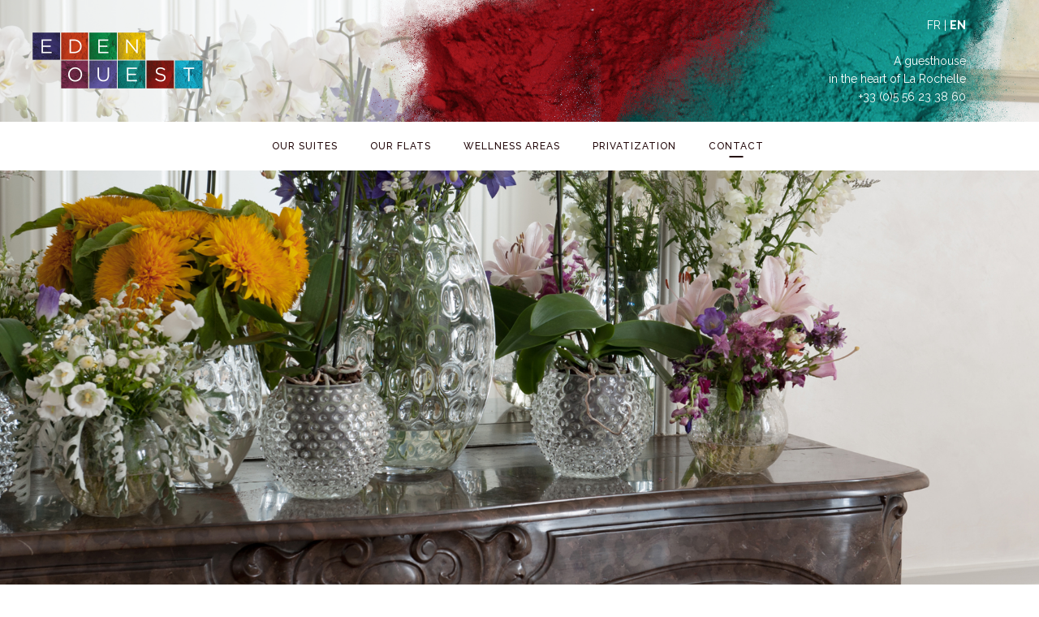

--- FILE ---
content_type: text/html; charset=UTF-8
request_url: https://en.edenouest.com/contact/
body_size: 12601
content:
	<!DOCTYPE html>
<html lang="en-US">
<head>
	<meta charset="UTF-8" />
	
	<title>Contact Us | Typical French Guest House | La Rochelle - Eden Ouest</title>

	

<meta name="viewport" content="width=device-width,initial-scale=1,user-scalable=no">

	<link rel="profile" href="https://gmpg.org/xfn/11" />
	<link rel="pingback" href="https://www.edenouest.com/xmlrpc.php" />
            <link rel="shortcut icon" type="image/x-icon" href="https://www.edenouest.com/wp-content/uploads/2019/11/favicon.jpg">
        <link rel="apple-touch-icon" href="https://www.edenouest.com/wp-content/uploads/2019/11/favicon.jpg"/>
    	<link href='//fonts.googleapis.com/css?family=Raleway:100,200,300,400,500,600,700,800,900,300italic,400italic,700italic|Barlow+Condensed:100,200,300,400,500,600,700,800,900,300italic,400italic,700italic|Playfair+Display:100,200,300,400,500,600,700,800,900,300italic,400italic,700italic|Raleway:100,200,300,400,500,600,700,800,900,300italic,400italic,700italic&subset=latin,latin-ext' rel='stylesheet' type='text/css'>
<script type="application/javascript">var QodeAjaxUrl = "https://en.edenouest.com/wp-admin/admin-ajax.php"</script><meta name='robots' content='index, follow, max-image-preview:large, max-snippet:-1, max-video-preview:-1' />
	<style>img:is([sizes="auto" i], [sizes^="auto," i]) { contain-intrinsic-size: 3000px 1500px }</style>
	<link rel="alternate" href="https://www.edenouest.com/ecrivez-edenouest-larochelle/" hreflang="fr" />
<link rel="alternate" href="https://en.edenouest.com/contact/" hreflang="en" />

	<!-- This site is optimized with the Yoast SEO plugin v26.4 - https://yoast.com/wordpress/plugins/seo/ -->
	<meta name="description" content="Our guesthouse is dedicated to well-being and relaxation. Beautiful suites from 41 to 48 sq. meters, each with their own marble bathroom and steam room." />
	<link rel="canonical" href="https://en.edenouest.com/contact/" />
	<meta property="og:locale" content="en_US" />
	<meta property="og:locale:alternate" content="fr_FR" />
	<meta property="og:type" content="article" />
	<meta property="og:title" content="Contact Us | Typical French Guest House | La Rochelle - Eden Ouest" />
	<meta property="og:description" content="Our guesthouse is dedicated to well-being and relaxation. Beautiful suites from 41 to 48 sq. meters, each with their own marble bathroom and steam room." />
	<meta property="og:url" content="https://en.edenouest.com/contact/" />
	<meta property="og:site_name" content="Eden Ouest" />
	<meta property="article:publisher" content="https://www.facebook.com/edenouest/" />
	<meta property="article:modified_time" content="2025-12-03T11:52:39+00:00" />
	<meta name="twitter:card" content="summary_large_image" />
	<meta name="twitter:label1" content="Est. reading time" />
	<meta name="twitter:data1" content="1 minute" />
	<script type="application/ld+json" class="yoast-schema-graph">{"@context":"https://schema.org","@graph":[{"@type":"WebPage","@id":"https://en.edenouest.com/contact/","url":"https://en.edenouest.com/contact/","name":"Contact Us | Typical French Guest House | La Rochelle - Eden Ouest","isPartOf":{"@id":"https://en.edenouest.com/#website"},"datePublished":"2018-05-30T16:25:48+00:00","dateModified":"2025-12-03T11:52:39+00:00","description":"Our guesthouse is dedicated to well-being and relaxation. Beautiful suites from 41 to 48 sq. meters, each with their own marble bathroom and steam room.","inLanguage":"en-US","potentialAction":[{"@type":"ReadAction","target":["https://en.edenouest.com/contact/"]}]},{"@type":"WebSite","@id":"https://en.edenouest.com/#website","url":"https://en.edenouest.com/","name":"Eden Ouest","description":"Chambre d&#039;hote de charme sur la Rochelle","publisher":{"@id":"https://en.edenouest.com/#organization"},"potentialAction":[{"@type":"SearchAction","target":{"@type":"EntryPoint","urlTemplate":"https://en.edenouest.com/?s={search_term_string}"},"query-input":{"@type":"PropertyValueSpecification","valueRequired":true,"valueName":"search_term_string"}}],"inLanguage":"en-US"},{"@type":"Organization","@id":"https://en.edenouest.com/#organization","name":"Eden Ouest","url":"https://en.edenouest.com/","logo":{"@type":"ImageObject","inLanguage":"en-US","@id":"https://en.edenouest.com/#/schema/logo/image/","url":"https://www.edenouest.com/wp-content/uploads/2018/02/logo.png","contentUrl":"https://www.edenouest.com/wp-content/uploads/2018/02/logo.png","width":420,"height":138,"caption":"Eden Ouest"},"image":{"@id":"https://en.edenouest.com/#/schema/logo/image/"},"sameAs":["https://www.facebook.com/edenouest/","https://www.instagram.com/explore/tags/edenouest/","https://www.tripadvisor.fr/Hotel_Review-g187206-d1176693-Reviews-Eden_Ouest-La_Rochelle_Charente_Maritime_Nouvelle_Aquitaine.html"]}]}</script>
	<!-- / Yoast SEO plugin. -->



<script>
dataLayer = [{"title":"contact","author":"admin3543","wordcount":376,"logged_in":"false","page_id":1449,"post_date":"2018-05-30 18:25:48","post_type":"page"}];
</script>
<!-- Google Tag Manager -->
<script>(function(w,d,s,l,i){w[l]=w[l]||[];w[l].push({'gtm.start':
new Date().getTime(),event:'gtm.js'});var f=d.getElementsByTagName(s)[0],
j=d.createElement(s),dl=l!='dataLayer'?'&l='+l:'';j.async=true;j.src=
'https://www.googletagmanager.com/gtm.js?id='+i+dl;f.parentNode.insertBefore(j,f);
})(window,document,'script','dataLayer','GTM-NLJ7J8G');</script>
<!-- End Google Tag Manager --><link rel="alternate" type="application/rss+xml" title="Eden Ouest &raquo; Feed" href="https://en.edenouest.com/feed/" />
<link rel="alternate" type="application/rss+xml" title="Eden Ouest &raquo; Comments Feed" href="https://en.edenouest.com/comments/feed/" />
<script type="text/javascript">
/* <![CDATA[ */
window._wpemojiSettings = {"baseUrl":"https:\/\/s.w.org\/images\/core\/emoji\/16.0.1\/72x72\/","ext":".png","svgUrl":"https:\/\/s.w.org\/images\/core\/emoji\/16.0.1\/svg\/","svgExt":".svg","source":{"concatemoji":"https:\/\/www.edenouest.com\/wp-includes\/js\/wp-emoji-release.min.js?ver=2e9f3c0eeb56a4b3eaa27e5c68d702e0"}};
/*! This file is auto-generated */
!function(s,n){var o,i,e;function c(e){try{var t={supportTests:e,timestamp:(new Date).valueOf()};sessionStorage.setItem(o,JSON.stringify(t))}catch(e){}}function p(e,t,n){e.clearRect(0,0,e.canvas.width,e.canvas.height),e.fillText(t,0,0);var t=new Uint32Array(e.getImageData(0,0,e.canvas.width,e.canvas.height).data),a=(e.clearRect(0,0,e.canvas.width,e.canvas.height),e.fillText(n,0,0),new Uint32Array(e.getImageData(0,0,e.canvas.width,e.canvas.height).data));return t.every(function(e,t){return e===a[t]})}function u(e,t){e.clearRect(0,0,e.canvas.width,e.canvas.height),e.fillText(t,0,0);for(var n=e.getImageData(16,16,1,1),a=0;a<n.data.length;a++)if(0!==n.data[a])return!1;return!0}function f(e,t,n,a){switch(t){case"flag":return n(e,"\ud83c\udff3\ufe0f\u200d\u26a7\ufe0f","\ud83c\udff3\ufe0f\u200b\u26a7\ufe0f")?!1:!n(e,"\ud83c\udde8\ud83c\uddf6","\ud83c\udde8\u200b\ud83c\uddf6")&&!n(e,"\ud83c\udff4\udb40\udc67\udb40\udc62\udb40\udc65\udb40\udc6e\udb40\udc67\udb40\udc7f","\ud83c\udff4\u200b\udb40\udc67\u200b\udb40\udc62\u200b\udb40\udc65\u200b\udb40\udc6e\u200b\udb40\udc67\u200b\udb40\udc7f");case"emoji":return!a(e,"\ud83e\udedf")}return!1}function g(e,t,n,a){var r="undefined"!=typeof WorkerGlobalScope&&self instanceof WorkerGlobalScope?new OffscreenCanvas(300,150):s.createElement("canvas"),o=r.getContext("2d",{willReadFrequently:!0}),i=(o.textBaseline="top",o.font="600 32px Arial",{});return e.forEach(function(e){i[e]=t(o,e,n,a)}),i}function t(e){var t=s.createElement("script");t.src=e,t.defer=!0,s.head.appendChild(t)}"undefined"!=typeof Promise&&(o="wpEmojiSettingsSupports",i=["flag","emoji"],n.supports={everything:!0,everythingExceptFlag:!0},e=new Promise(function(e){s.addEventListener("DOMContentLoaded",e,{once:!0})}),new Promise(function(t){var n=function(){try{var e=JSON.parse(sessionStorage.getItem(o));if("object"==typeof e&&"number"==typeof e.timestamp&&(new Date).valueOf()<e.timestamp+604800&&"object"==typeof e.supportTests)return e.supportTests}catch(e){}return null}();if(!n){if("undefined"!=typeof Worker&&"undefined"!=typeof OffscreenCanvas&&"undefined"!=typeof URL&&URL.createObjectURL&&"undefined"!=typeof Blob)try{var e="postMessage("+g.toString()+"("+[JSON.stringify(i),f.toString(),p.toString(),u.toString()].join(",")+"));",a=new Blob([e],{type:"text/javascript"}),r=new Worker(URL.createObjectURL(a),{name:"wpTestEmojiSupports"});return void(r.onmessage=function(e){c(n=e.data),r.terminate(),t(n)})}catch(e){}c(n=g(i,f,p,u))}t(n)}).then(function(e){for(var t in e)n.supports[t]=e[t],n.supports.everything=n.supports.everything&&n.supports[t],"flag"!==t&&(n.supports.everythingExceptFlag=n.supports.everythingExceptFlag&&n.supports[t]);n.supports.everythingExceptFlag=n.supports.everythingExceptFlag&&!n.supports.flag,n.DOMReady=!1,n.readyCallback=function(){n.DOMReady=!0}}).then(function(){return e}).then(function(){var e;n.supports.everything||(n.readyCallback(),(e=n.source||{}).concatemoji?t(e.concatemoji):e.wpemoji&&e.twemoji&&(t(e.twemoji),t(e.wpemoji)))}))}((window,document),window._wpemojiSettings);
/* ]]> */
</script>
<style id='wp-emoji-styles-inline-css' type='text/css'>

	img.wp-smiley, img.emoji {
		display: inline !important;
		border: none !important;
		box-shadow: none !important;
		height: 1em !important;
		width: 1em !important;
		margin: 0 0.07em !important;
		vertical-align: -0.1em !important;
		background: none !important;
		padding: 0 !important;
	}
</style>
<link rel='stylesheet' id='wp-block-library-css' href='https://www.edenouest.com/wp-includes/css/dist/block-library/style.min.css?ver=2e9f3c0eeb56a4b3eaa27e5c68d702e0' type='text/css' media='all' />
<style id='classic-theme-styles-inline-css' type='text/css'>
/*! This file is auto-generated */
.wp-block-button__link{color:#fff;background-color:#32373c;border-radius:9999px;box-shadow:none;text-decoration:none;padding:calc(.667em + 2px) calc(1.333em + 2px);font-size:1.125em}.wp-block-file__button{background:#32373c;color:#fff;text-decoration:none}
</style>
<style id='global-styles-inline-css' type='text/css'>
:root{--wp--preset--aspect-ratio--square: 1;--wp--preset--aspect-ratio--4-3: 4/3;--wp--preset--aspect-ratio--3-4: 3/4;--wp--preset--aspect-ratio--3-2: 3/2;--wp--preset--aspect-ratio--2-3: 2/3;--wp--preset--aspect-ratio--16-9: 16/9;--wp--preset--aspect-ratio--9-16: 9/16;--wp--preset--color--black: #000000;--wp--preset--color--cyan-bluish-gray: #abb8c3;--wp--preset--color--white: #ffffff;--wp--preset--color--pale-pink: #f78da7;--wp--preset--color--vivid-red: #cf2e2e;--wp--preset--color--luminous-vivid-orange: #ff6900;--wp--preset--color--luminous-vivid-amber: #fcb900;--wp--preset--color--light-green-cyan: #7bdcb5;--wp--preset--color--vivid-green-cyan: #00d084;--wp--preset--color--pale-cyan-blue: #8ed1fc;--wp--preset--color--vivid-cyan-blue: #0693e3;--wp--preset--color--vivid-purple: #9b51e0;--wp--preset--gradient--vivid-cyan-blue-to-vivid-purple: linear-gradient(135deg,rgba(6,147,227,1) 0%,rgb(155,81,224) 100%);--wp--preset--gradient--light-green-cyan-to-vivid-green-cyan: linear-gradient(135deg,rgb(122,220,180) 0%,rgb(0,208,130) 100%);--wp--preset--gradient--luminous-vivid-amber-to-luminous-vivid-orange: linear-gradient(135deg,rgba(252,185,0,1) 0%,rgba(255,105,0,1) 100%);--wp--preset--gradient--luminous-vivid-orange-to-vivid-red: linear-gradient(135deg,rgba(255,105,0,1) 0%,rgb(207,46,46) 100%);--wp--preset--gradient--very-light-gray-to-cyan-bluish-gray: linear-gradient(135deg,rgb(238,238,238) 0%,rgb(169,184,195) 100%);--wp--preset--gradient--cool-to-warm-spectrum: linear-gradient(135deg,rgb(74,234,220) 0%,rgb(151,120,209) 20%,rgb(207,42,186) 40%,rgb(238,44,130) 60%,rgb(251,105,98) 80%,rgb(254,248,76) 100%);--wp--preset--gradient--blush-light-purple: linear-gradient(135deg,rgb(255,206,236) 0%,rgb(152,150,240) 100%);--wp--preset--gradient--blush-bordeaux: linear-gradient(135deg,rgb(254,205,165) 0%,rgb(254,45,45) 50%,rgb(107,0,62) 100%);--wp--preset--gradient--luminous-dusk: linear-gradient(135deg,rgb(255,203,112) 0%,rgb(199,81,192) 50%,rgb(65,88,208) 100%);--wp--preset--gradient--pale-ocean: linear-gradient(135deg,rgb(255,245,203) 0%,rgb(182,227,212) 50%,rgb(51,167,181) 100%);--wp--preset--gradient--electric-grass: linear-gradient(135deg,rgb(202,248,128) 0%,rgb(113,206,126) 100%);--wp--preset--gradient--midnight: linear-gradient(135deg,rgb(2,3,129) 0%,rgb(40,116,252) 100%);--wp--preset--font-size--small: 13px;--wp--preset--font-size--medium: 20px;--wp--preset--font-size--large: 36px;--wp--preset--font-size--x-large: 42px;--wp--preset--spacing--20: 0.44rem;--wp--preset--spacing--30: 0.67rem;--wp--preset--spacing--40: 1rem;--wp--preset--spacing--50: 1.5rem;--wp--preset--spacing--60: 2.25rem;--wp--preset--spacing--70: 3.38rem;--wp--preset--spacing--80: 5.06rem;--wp--preset--shadow--natural: 6px 6px 9px rgba(0, 0, 0, 0.2);--wp--preset--shadow--deep: 12px 12px 50px rgba(0, 0, 0, 0.4);--wp--preset--shadow--sharp: 6px 6px 0px rgba(0, 0, 0, 0.2);--wp--preset--shadow--outlined: 6px 6px 0px -3px rgba(255, 255, 255, 1), 6px 6px rgba(0, 0, 0, 1);--wp--preset--shadow--crisp: 6px 6px 0px rgba(0, 0, 0, 1);}:where(.is-layout-flex){gap: 0.5em;}:where(.is-layout-grid){gap: 0.5em;}body .is-layout-flex{display: flex;}.is-layout-flex{flex-wrap: wrap;align-items: center;}.is-layout-flex > :is(*, div){margin: 0;}body .is-layout-grid{display: grid;}.is-layout-grid > :is(*, div){margin: 0;}:where(.wp-block-columns.is-layout-flex){gap: 2em;}:where(.wp-block-columns.is-layout-grid){gap: 2em;}:where(.wp-block-post-template.is-layout-flex){gap: 1.25em;}:where(.wp-block-post-template.is-layout-grid){gap: 1.25em;}.has-black-color{color: var(--wp--preset--color--black) !important;}.has-cyan-bluish-gray-color{color: var(--wp--preset--color--cyan-bluish-gray) !important;}.has-white-color{color: var(--wp--preset--color--white) !important;}.has-pale-pink-color{color: var(--wp--preset--color--pale-pink) !important;}.has-vivid-red-color{color: var(--wp--preset--color--vivid-red) !important;}.has-luminous-vivid-orange-color{color: var(--wp--preset--color--luminous-vivid-orange) !important;}.has-luminous-vivid-amber-color{color: var(--wp--preset--color--luminous-vivid-amber) !important;}.has-light-green-cyan-color{color: var(--wp--preset--color--light-green-cyan) !important;}.has-vivid-green-cyan-color{color: var(--wp--preset--color--vivid-green-cyan) !important;}.has-pale-cyan-blue-color{color: var(--wp--preset--color--pale-cyan-blue) !important;}.has-vivid-cyan-blue-color{color: var(--wp--preset--color--vivid-cyan-blue) !important;}.has-vivid-purple-color{color: var(--wp--preset--color--vivid-purple) !important;}.has-black-background-color{background-color: var(--wp--preset--color--black) !important;}.has-cyan-bluish-gray-background-color{background-color: var(--wp--preset--color--cyan-bluish-gray) !important;}.has-white-background-color{background-color: var(--wp--preset--color--white) !important;}.has-pale-pink-background-color{background-color: var(--wp--preset--color--pale-pink) !important;}.has-vivid-red-background-color{background-color: var(--wp--preset--color--vivid-red) !important;}.has-luminous-vivid-orange-background-color{background-color: var(--wp--preset--color--luminous-vivid-orange) !important;}.has-luminous-vivid-amber-background-color{background-color: var(--wp--preset--color--luminous-vivid-amber) !important;}.has-light-green-cyan-background-color{background-color: var(--wp--preset--color--light-green-cyan) !important;}.has-vivid-green-cyan-background-color{background-color: var(--wp--preset--color--vivid-green-cyan) !important;}.has-pale-cyan-blue-background-color{background-color: var(--wp--preset--color--pale-cyan-blue) !important;}.has-vivid-cyan-blue-background-color{background-color: var(--wp--preset--color--vivid-cyan-blue) !important;}.has-vivid-purple-background-color{background-color: var(--wp--preset--color--vivid-purple) !important;}.has-black-border-color{border-color: var(--wp--preset--color--black) !important;}.has-cyan-bluish-gray-border-color{border-color: var(--wp--preset--color--cyan-bluish-gray) !important;}.has-white-border-color{border-color: var(--wp--preset--color--white) !important;}.has-pale-pink-border-color{border-color: var(--wp--preset--color--pale-pink) !important;}.has-vivid-red-border-color{border-color: var(--wp--preset--color--vivid-red) !important;}.has-luminous-vivid-orange-border-color{border-color: var(--wp--preset--color--luminous-vivid-orange) !important;}.has-luminous-vivid-amber-border-color{border-color: var(--wp--preset--color--luminous-vivid-amber) !important;}.has-light-green-cyan-border-color{border-color: var(--wp--preset--color--light-green-cyan) !important;}.has-vivid-green-cyan-border-color{border-color: var(--wp--preset--color--vivid-green-cyan) !important;}.has-pale-cyan-blue-border-color{border-color: var(--wp--preset--color--pale-cyan-blue) !important;}.has-vivid-cyan-blue-border-color{border-color: var(--wp--preset--color--vivid-cyan-blue) !important;}.has-vivid-purple-border-color{border-color: var(--wp--preset--color--vivid-purple) !important;}.has-vivid-cyan-blue-to-vivid-purple-gradient-background{background: var(--wp--preset--gradient--vivid-cyan-blue-to-vivid-purple) !important;}.has-light-green-cyan-to-vivid-green-cyan-gradient-background{background: var(--wp--preset--gradient--light-green-cyan-to-vivid-green-cyan) !important;}.has-luminous-vivid-amber-to-luminous-vivid-orange-gradient-background{background: var(--wp--preset--gradient--luminous-vivid-amber-to-luminous-vivid-orange) !important;}.has-luminous-vivid-orange-to-vivid-red-gradient-background{background: var(--wp--preset--gradient--luminous-vivid-orange-to-vivid-red) !important;}.has-very-light-gray-to-cyan-bluish-gray-gradient-background{background: var(--wp--preset--gradient--very-light-gray-to-cyan-bluish-gray) !important;}.has-cool-to-warm-spectrum-gradient-background{background: var(--wp--preset--gradient--cool-to-warm-spectrum) !important;}.has-blush-light-purple-gradient-background{background: var(--wp--preset--gradient--blush-light-purple) !important;}.has-blush-bordeaux-gradient-background{background: var(--wp--preset--gradient--blush-bordeaux) !important;}.has-luminous-dusk-gradient-background{background: var(--wp--preset--gradient--luminous-dusk) !important;}.has-pale-ocean-gradient-background{background: var(--wp--preset--gradient--pale-ocean) !important;}.has-electric-grass-gradient-background{background: var(--wp--preset--gradient--electric-grass) !important;}.has-midnight-gradient-background{background: var(--wp--preset--gradient--midnight) !important;}.has-small-font-size{font-size: var(--wp--preset--font-size--small) !important;}.has-medium-font-size{font-size: var(--wp--preset--font-size--medium) !important;}.has-large-font-size{font-size: var(--wp--preset--font-size--large) !important;}.has-x-large-font-size{font-size: var(--wp--preset--font-size--x-large) !important;}
:where(.wp-block-post-template.is-layout-flex){gap: 1.25em;}:where(.wp-block-post-template.is-layout-grid){gap: 1.25em;}
:where(.wp-block-columns.is-layout-flex){gap: 2em;}:where(.wp-block-columns.is-layout-grid){gap: 2em;}
:root :where(.wp-block-pullquote){font-size: 1.5em;line-height: 1.6;}
</style>
<link rel='stylesheet' id='contact-form-7-css' href='https://en.edenouest.com/wp-content/plugins/contact-form-7/includes/css/styles.css?ver=6.1.3' type='text/css' media='all' />
<link rel='stylesheet' id='default_style-css' href='https://en.edenouest.com/wp-content/themes/bridge/style.css?ver=2e9f3c0eeb56a4b3eaa27e5c68d702e0' type='text/css' media='all' />
<link rel='stylesheet' id='qode_font_awesome-css' href='https://en.edenouest.com/wp-content/themes/bridge/css/font-awesome/css/font-awesome.min.css?ver=2e9f3c0eeb56a4b3eaa27e5c68d702e0' type='text/css' media='all' />
<link rel='stylesheet' id='qode_font_elegant-css' href='https://en.edenouest.com/wp-content/themes/bridge/css/elegant-icons/style.min.css?ver=2e9f3c0eeb56a4b3eaa27e5c68d702e0' type='text/css' media='all' />
<link rel='stylesheet' id='qode_linea_icons-css' href='https://en.edenouest.com/wp-content/themes/bridge/css/linea-icons/style.css?ver=2e9f3c0eeb56a4b3eaa27e5c68d702e0' type='text/css' media='all' />
<link rel='stylesheet' id='qode_dripicons-css' href='https://en.edenouest.com/wp-content/themes/bridge/css/dripicons/dripicons.css?ver=2e9f3c0eeb56a4b3eaa27e5c68d702e0' type='text/css' media='all' />
<link rel='stylesheet' id='stylesheet-css' href='https://en.edenouest.com/wp-content/themes/bridge/css/stylesheet.min.css?ver=2e9f3c0eeb56a4b3eaa27e5c68d702e0' type='text/css' media='all' />
<style id='stylesheet-inline-css' type='text/css'>
 .page-id-1449.disabled_footer_top .footer_top_holder, .page-id-1449.disabled_footer_bottom .footer_bottom_holder { display: none;}


</style>
<link rel='stylesheet' id='qode_print-css' href='https://en.edenouest.com/wp-content/themes/bridge/css/print.css?ver=2e9f3c0eeb56a4b3eaa27e5c68d702e0' type='text/css' media='all' />
<link rel='stylesheet' id='mac_stylesheet-css' href='https://en.edenouest.com/wp-content/themes/bridge/css/mac_stylesheet.css?ver=2e9f3c0eeb56a4b3eaa27e5c68d702e0' type='text/css' media='all' />
<link rel='stylesheet' id='webkit-css' href='https://en.edenouest.com/wp-content/themes/bridge/css/webkit_stylesheet.css?ver=2e9f3c0eeb56a4b3eaa27e5c68d702e0' type='text/css' media='all' />
<link rel='stylesheet' id='style_dynamic-css' href='https://en.edenouest.com/wp-content/themes/bridge/css/style_dynamic.css?ver=1706545598' type='text/css' media='all' />
<link rel='stylesheet' id='responsive-css' href='https://en.edenouest.com/wp-content/themes/bridge/css/responsive.min.css?ver=2e9f3c0eeb56a4b3eaa27e5c68d702e0' type='text/css' media='all' />
<link rel='stylesheet' id='style_dynamic_responsive-css' href='https://en.edenouest.com/wp-content/themes/bridge/css/style_dynamic_responsive.css?ver=1706545598' type='text/css' media='all' />
<link rel='stylesheet' id='js_composer_front-css' href='https://en.edenouest.com/wp-content/plugins/js_composer/assets/css/js_composer.min.css?ver=6.7.0' type='text/css' media='all' />
<link rel='stylesheet' id='custom_css-css' href='https://en.edenouest.com/wp-content/themes/bridge/css/custom_css.css?ver=1706545598' type='text/css' media='all' />
<link rel='stylesheet' id='buzz-style-css' href='https://en.edenouest.com/wp-content/themes/bridge/style-buzz.css?ver=0.1.0' type='text/css' media='all' />
<link rel='stylesheet' id='childstyle-css' href='https://en.edenouest.com/wp-content/themes/bridge-child/style.css?ver=2e9f3c0eeb56a4b3eaa27e5c68d702e0' type='text/css' media='all' />
<script type="text/javascript" src="https://www.edenouest.com/wp-includes/js/jquery/jquery.min.js?ver=3.7.1" id="jquery-core-js"></script>
<script type="text/javascript" src="https://www.edenouest.com/wp-includes/js/jquery/jquery-migrate.min.js?ver=3.4.1" id="jquery-migrate-js"></script>
<link rel="https://api.w.org/" href="https://en.edenouest.com/wp-json/" /><link rel="alternate" title="JSON" type="application/json" href="https://en.edenouest.com/wp-json/wp/v2/pages/1449" /><link rel="alternate" title="oEmbed (JSON)" type="application/json+oembed" href="https://en.edenouest.com/wp-json/oembed/1.0/embed?url=https%3A%2F%2Fen.edenouest.com%2Fcontact%2F&#038;lang=en" />
<link rel="alternate" title="oEmbed (XML)" type="text/xml+oembed" href="https://en.edenouest.com/wp-json/oembed/1.0/embed?url=https%3A%2F%2Fen.edenouest.com%2Fcontact%2F&#038;format=xml&#038;lang=en" />
<meta name="cdp-version" content="1.5.0" /><meta name="generator" content="Powered by WPBakery Page Builder - drag and drop page builder for WordPress."/>
<noscript><style> .wpb_animate_when_almost_visible { opacity: 1; }</style></noscript>    
    <!-- Google Tag Manager -->
<script>(function(w,d,s,l,i){w[l]=w[l]||[];w[l].push({'gtm.start':
new Date().getTime(),event:'gtm.js'});var f=d.getElementsByTagName(s)[0],
j=d.createElement(s),dl=l!='dataLayer'?'&l='+l:'';j.async=true;j.src=
'https://www.googletagmanager.com/gtm.js?id='+i+dl;f.parentNode.insertBefore(j,f);
})(window,document,'script','dataLayer','GTM-P6KJPDK');</script>
<!-- End Google Tag Manager -->
        
</head>

<body data-rsssl=1 
      
      class="wp-singular page-template page-template-full_width page-template-full_width-php page page-id-1449 wp-theme-bridge wp-child-theme-bridge-child  qode-title-hidden qode_grid_1300 footer_responsive_adv hide_top_bar_on_mobile_header qode-content-sidebar-responsive qode-child-theme-ver-1.0.0 qode-theme-ver-13.5 qode-theme-bridge disabled_footer_bottom wpb-js-composer js-comp-ver-6.7.0 vc_responsive" itemscope itemtype="http://schema.org/WebPage">

	<div class="ajax_loader"><div class="ajax_loader_1"><div class="double_pulse"><div class="double-bounce1"></div><div class="double-bounce2"></div></div></div></div>
	<!-- Google Tag Manager (noscript) -->
<noscript><iframe src="https://www.googletagmanager.com/ns.html?id=GTM-P6KJPDK"
height="0" width="0" style="display:none;visibility:hidden"></iframe></noscript>
<!-- End Google Tag Manager (noscript) -->
    
<div class="wrapper">
	<div class="wrapper_inner">

    
    <!-- Google Analytics start -->
        <!-- Google Analytics end -->

	<header class=" scroll_top centered_logo centered_logo_animate light fixed_hiding scrolled_not_transparent page_header">
	<div class="header_inner clearfix">
				<div class="header_top_bottom_holder">
			
			<div class="header_bottom clearfix" style=' background-color:rgba(255, 255, 255, 0.7);' >
											<div class="header_inner_left">
																	<div class="mobile_menu_button">
		<span>
			<span aria-hidden="true" class="qode_icon_font_elegant icon_menu " ></span>		</span>
	</div>
								<div class="logo_wrapper" >
	<div class="q_logo">
		<a itemprop="url" href="https://en.edenouest.com/" >
             <img itemprop="image" class="normal" src="https://www.edenouest.com/wp-content/uploads/2018/02/logo.png" alt="Logo"/> 			 <img itemprop="image" class="light" src="https://www.edenouest.com/wp-content/uploads/2018/02/logo.png" alt="Logo"/> 			 <img itemprop="image" class="dark" src="https://www.edenouest.com/wp-content/uploads/2018/02/logo.png" alt="Logo"/> 			 <img itemprop="image" class="sticky" src="https://www.edenouest.com/wp-content/uploads/2018/02/logo.png" alt="Logo"/> 			 <img itemprop="image" class="mobile" src="https://www.edenouest.com/wp-content/uploads/2018/02/logo.png" alt="Logo"/> 					</a>
	</div>
	        <div class="q_logo_hidden">
            <a itemprop="url" href="https://en.edenouest.com/"><img itemprop="image" alt="Logo" src="https://www.edenouest.com/wp-content/uploads/2018/02/logo_sticky.png" style="height: 100%;"></a>
        </div>
	</div>								<div class="header-widget widget_text header-right-from-logo-widget"><div class="header-right-from-logo-widget-inner"><div class="header-right-from-logo-widget-inner2">			<div class="textwidget"><p><a href="https://www.edenouest.com/">FR</a> | <a href="https://en.edenouest.com/"><strong>EN</strong></a></p>
<p>&nbsp;</p>
<p>A guesthouse<br />
in the heart of La Rochelle<br />
+33 (0)5 56 23 38 60</p>
</div>
		</div></div></div>							</div>
							 <div class="holeder_for_hidden_menu"> 							
							
							<nav class="main_menu drop_down center">
								<ul id="menu-menu_en" class=""><li id="nav-menu-item-1353" class="menu-item menu-item-type-post_type menu-item-object-page menu-item-has-children  has_sub narrow"><a href="https://en.edenouest.com/rooms/" class=""><i class="menu_icon blank fa"></i><span>Our suites<span class="underline_dash"></span></span><span class="plus"></span></a>
<div class="second"><div class="inner"><ul>
	<li id="nav-menu-item-1362" class="menu-item menu-item-type-post_type menu-item-object-page "><a href="https://en.edenouest.com/the-blue-room/" class=""><i class="menu_icon blank fa"></i><span>THE BLUE ROOM</span><span class="plus"></span></a></li>
	<li id="nav-menu-item-1372" class="menu-item menu-item-type-post_type menu-item-object-page "><a href="https://en.edenouest.com/the-rust-ochre-suite/" class=""><i class="menu_icon blank fa"></i><span>THE RUST OCHRE SUITE</span><span class="plus"></span></a></li>
	<li id="nav-menu-item-1388" class="menu-item menu-item-type-post_type menu-item-object-page "><a href="https://en.edenouest.com/the-yellow-ochre-suite/" class=""><i class="menu_icon blank fa"></i><span>THE YELLOW OCHRE SUITE</span><span class="plus"></span></a></li>
	<li id="nav-menu-item-1402" class="menu-item menu-item-type-post_type menu-item-object-page "><a href="https://en.edenouest.com/the-purple-ochre-room/" class=""><i class="menu_icon blank fa"></i><span>THE PURPLE OCHRE ROOM</span><span class="plus"></span></a></li>
	<li id="nav-menu-item-1412" class="menu-item menu-item-type-post_type menu-item-object-page "><a href="https://en.edenouest.com/the-large-red-suite/" class=""><i class="menu_icon blank fa"></i><span>THE LARGE RED SUITE</span><span class="plus"></span></a></li>
</ul></div></div>
</li>
<li id="nav-menu-item-1611" class="menu-item menu-item-type-post_type menu-item-object-page menu-item-has-children  has_sub narrow"><a href="https://en.edenouest.com/the-flats-the-cottage-flat/" class=""><i class="menu_icon blank fa"></i><span>Our flats<span class="underline_dash"></span></span><span class="plus"></span></a>
<div class="second"><div class="inner"><ul>
	<li id="nav-menu-item-1425" class="menu-item menu-item-type-post_type menu-item-object-page "><a href="https://en.edenouest.com/the-cottage-flat/" class=""><i class="menu_icon blank fa"></i><span>THE COTTAGE FLATS</span><span class="plus"></span></a></li>
	<li id="nav-menu-item-1431" class="menu-item menu-item-type-post_type menu-item-object-page "><a href="https://en.edenouest.com/the-landlords-house/" class=""><i class="menu_icon blank fa"></i><span>THE LANDLORDS’ HOUSE</span><span class="plus"></span></a></li>
</ul></div></div>
</li>
<li id="nav-menu-item-1447" class="menu-item menu-item-type-post_type menu-item-object-page  narrow"><a href="https://en.edenouest.com/wellness-areas/" class=""><i class="menu_icon blank fa"></i><span>WELLNESS AREAS<span class="underline_dash"></span></span><span class="plus"></span></a></li>
<li id="nav-menu-item-1617" class="menu-item menu-item-type-post_type menu-item-object-page  narrow"><a href="https://en.edenouest.com/artist-house/" class=""><i class="menu_icon blank fa"></i><span>PRIVATIZATION<span class="underline_dash"></span></span><span class="plus"></span></a></li>
<li id="nav-menu-item-1472" class="menu-item menu-item-type-custom menu-item-object-custom current-menu-ancestor current-menu-parent menu-item-has-children active has_sub narrow"><a href="#" class=" current "><i class="menu_icon blank fa"></i><span>CONTACT<span class="underline_dash"></span></span><span class="plus"></span></a>
<div class="second"><div class="inner"><ul>
	<li id="nav-menu-item-1470" class="menu-item menu-item-type-post_type menu-item-object-page current-menu-item page_item page-item-1449 current_page_item "><a href="https://en.edenouest.com/contact/" class=""><i class="menu_icon blank fa"></i><span>CONTACT US</span><span class="plus"></span></a></li>
	<li id="nav-menu-item-1498" class="menu-item menu-item-type-post_type menu-item-object-page "><a href="https://en.edenouest.com/terms-and-conditions/" class=""><i class="menu_icon blank fa"></i><span>TERMS AND CONDITIONS</span><span class="plus"></span></a></li>
</ul></div></div>
</li>
</ul>							</nav>
															<div class="header_inner_right">
									<div class="side_menu_button_wrapper right">
																														<div class="side_menu_button">
																																											</div>
									</div>
								</div>
														 </div> 							<nav class="mobile_menu">
	<ul id="menu-menu_en-1" class=""><li id="mobile-menu-item-1353" class="menu-item menu-item-type-post_type menu-item-object-page menu-item-has-children  has_sub"><a href="https://en.edenouest.com/rooms/" class=""><span>Our suites</span></a><span class="mobile_arrow"><i class="fa fa-angle-right"></i><i class="fa fa-angle-down"></i></span>
<ul class="sub_menu">
	<li id="mobile-menu-item-1362" class="menu-item menu-item-type-post_type menu-item-object-page "><a href="https://en.edenouest.com/the-blue-room/" class=""><span>THE BLUE ROOM</span></a><span class="mobile_arrow"><i class="fa fa-angle-right"></i><i class="fa fa-angle-down"></i></span></li>
	<li id="mobile-menu-item-1372" class="menu-item menu-item-type-post_type menu-item-object-page "><a href="https://en.edenouest.com/the-rust-ochre-suite/" class=""><span>THE RUST OCHRE SUITE</span></a><span class="mobile_arrow"><i class="fa fa-angle-right"></i><i class="fa fa-angle-down"></i></span></li>
	<li id="mobile-menu-item-1388" class="menu-item menu-item-type-post_type menu-item-object-page "><a href="https://en.edenouest.com/the-yellow-ochre-suite/" class=""><span>THE YELLOW OCHRE SUITE</span></a><span class="mobile_arrow"><i class="fa fa-angle-right"></i><i class="fa fa-angle-down"></i></span></li>
	<li id="mobile-menu-item-1402" class="menu-item menu-item-type-post_type menu-item-object-page "><a href="https://en.edenouest.com/the-purple-ochre-room/" class=""><span>THE PURPLE OCHRE ROOM</span></a><span class="mobile_arrow"><i class="fa fa-angle-right"></i><i class="fa fa-angle-down"></i></span></li>
	<li id="mobile-menu-item-1412" class="menu-item menu-item-type-post_type menu-item-object-page "><a href="https://en.edenouest.com/the-large-red-suite/" class=""><span>THE LARGE RED SUITE</span></a><span class="mobile_arrow"><i class="fa fa-angle-right"></i><i class="fa fa-angle-down"></i></span></li>
</ul>
</li>
<li id="mobile-menu-item-1611" class="menu-item menu-item-type-post_type menu-item-object-page menu-item-has-children  has_sub"><a href="https://en.edenouest.com/the-flats-the-cottage-flat/" class=""><span>Our flats</span></a><span class="mobile_arrow"><i class="fa fa-angle-right"></i><i class="fa fa-angle-down"></i></span>
<ul class="sub_menu">
	<li id="mobile-menu-item-1425" class="menu-item menu-item-type-post_type menu-item-object-page "><a href="https://en.edenouest.com/the-cottage-flat/" class=""><span>THE COTTAGE FLATS</span></a><span class="mobile_arrow"><i class="fa fa-angle-right"></i><i class="fa fa-angle-down"></i></span></li>
	<li id="mobile-menu-item-1431" class="menu-item menu-item-type-post_type menu-item-object-page "><a href="https://en.edenouest.com/the-landlords-house/" class=""><span>THE LANDLORDS’ HOUSE</span></a><span class="mobile_arrow"><i class="fa fa-angle-right"></i><i class="fa fa-angle-down"></i></span></li>
</ul>
</li>
<li id="mobile-menu-item-1447" class="menu-item menu-item-type-post_type menu-item-object-page "><a href="https://en.edenouest.com/wellness-areas/" class=""><span>WELLNESS AREAS</span></a><span class="mobile_arrow"><i class="fa fa-angle-right"></i><i class="fa fa-angle-down"></i></span></li>
<li id="mobile-menu-item-1617" class="menu-item menu-item-type-post_type menu-item-object-page "><a href="https://en.edenouest.com/artist-house/" class=""><span>PRIVATIZATION</span></a><span class="mobile_arrow"><i class="fa fa-angle-right"></i><i class="fa fa-angle-down"></i></span></li>
<li id="mobile-menu-item-1472" class="menu-item menu-item-type-custom menu-item-object-custom current-menu-ancestor current-menu-parent menu-item-has-children active has_sub"><a href="#" class=" current "><span>CONTACT</span></a><span class="mobile_arrow"><i class="fa fa-angle-right"></i><i class="fa fa-angle-down"></i></span>
<ul class="sub_menu">
	<li id="mobile-menu-item-1470" class="menu-item menu-item-type-post_type menu-item-object-page current-menu-item page_item page-item-1449 current_page_item "><a href="https://en.edenouest.com/contact/" class=""><span>CONTACT US</span></a><span class="mobile_arrow"><i class="fa fa-angle-right"></i><i class="fa fa-angle-down"></i></span></li>
	<li id="mobile-menu-item-1498" class="menu-item menu-item-type-post_type menu-item-object-page "><a href="https://en.edenouest.com/terms-and-conditions/" class=""><span>TERMS AND CONDITIONS</span></a><span class="mobile_arrow"><i class="fa fa-angle-right"></i><i class="fa fa-angle-down"></i></span></li>
</ul>
</li>
</ul></nav>											</div>
			</div>
		</div>

</header>	<a id="back_to_top" href="#">
        <span class="fa-stack">
            <i class="qode_icon_font_awesome fa fa-arrow-up " ></i>        </span>
	</a>
	
	
    
    <div class="content  has_slider">
        <div class="content_inner  ">
    										<div class="q_slider"><div class="q_slider_inner">
			<div id="qode-contact-en"       class="carousel slide  full_screen  q_auto_start     " data-slide_animation="6000"  data-parallax="yes" style=""><div class="qode_slider_preloader"><div class="ajax_loader" ><div class="ajax_loader_1"><div class="double_pulse"><div class="double-bounce1"></div><div class="double-bounce2"></div></div></div></div></div><div class="carousel-inner " data-start="transform: translateY(0px);" data-1440="transform: translateY(-500px);"><div class="item    "   style="  "><div class="image" style="background-image:url(https://www.edenouest.com/wp-content/uploads/2018/03/contact.jpg);"><img itemprop="image" src="https://www.edenouest.com/wp-content/uploads/2018/03/contact.jpg" alt="contact-en"></div><div class="slider_content_outer"><div class="slider_content " style="width:50%;left: 25%;top: 20%;"  data-0=" opacity: 1; width:50%; left: 25%; top: 20%;"  data-300=" opacity: 0; left: 25%; top: 10%;"><div class="text all_at_once no_subtitle no_separator"><p class="q_slide_text" style="text-shadow: none;" ><span></span></p></div></div></div></div></div></div>			</div></div>
			<div class="full_width">
	<div class="full_width_inner" >
										<div      class="vc_row wpb_row section vc_row-fluid  grid_section" style=' text-align:left;'><div class=" section_inner clearfix"><div class='section_inner_margin clearfix'><div class="wpb_column vc_column_container vc_col-sm-8"><div class="vc_column-inner"><div class="wpb_wrapper"><div      class="vc_row wpb_row section vc_row-fluid vc_inner " style=' text-align:left;'><div class=" full_section_inner clearfix"><div class="wpb_column vc_column_container vc_col-sm-10"><div class="vc_column-inner"><div class="wpb_wrapper">	<div class="vc_empty_space"  style="height: 50px" ><span
			class="vc_empty_space_inner">
			<span class="empty_space_image"  ></span>
		</span></div>


	<div class="wpb_text_column wpb_content_element ">
		<div class="wpb_wrapper">
			<h2><span id="s2_1">YOU WISH TO PROCEED NOW</span><br />
<span id="s2_2">ORGANIZE YOUR STAY?</span></h2>

		</div> 
	</div> 	<div class="vc_empty_space"  style="height: 20px" ><span
			class="vc_empty_space_inner">
			<span class="empty_space_image"  ></span>
		</span></div>


	<div class="wpb_text_column wpb_content_element ">
		<div class="wpb_wrapper">
			<p>Contact your host by phone or email<br />
<a href="tel:+330682626897">+33 (0)6 82 62 68 97</a> &#8211; <a href="mailto:contact@edenouest.com">contact@edenouest.com<br />
</a>Bertrand will answer all your questions as soon as possible.</p>

		</div> 
	</div> 	<div class="vc_empty_space"  style="height: 50px" ><span
			class="vc_empty_space_inner">
			<span class="empty_space_image"  ></span>
		</span></div>


	<div class="wpb_text_column wpb_content_element ">
		<div class="wpb_wrapper">
			<h2><span id="s2_1">YOU CAN ALSO NOW </span><span id="s2_2">BOOK ONLINE</span></h2>

		</div> 
	</div> 	<div class="vc_empty_space"  style="height: 20px" ><span
			class="vc_empty_space_inner">
			<span class="empty_space_image"  ></span>
		</span></div>


	<div class="wpb_text_column wpb_content_element ">
		<div class="wpb_wrapper">
			<p><a href="https://reservations.verticalbooking.com/reservation_hotel_start.htm?id_stile=9645&amp;lingua_int=fra&amp;id_albergo=12859&amp;dc=5605">Check our availability calendar and book online</a><br />
by choosing the suites, rooms or apartments of your choice.</p>

		</div> 
	</div> 	<div class="vc_empty_space"  style="height: 80px" ><span
			class="vc_empty_space_inner">
			<span class="empty_space_image"  ></span>
		</span></div>


	<div class="wpb_text_column wpb_content_element ">
		<div class="wpb_wrapper">
			<p><span style="color: #649999;"><em><strong>During this particular period,<br />
Eden Ouest commits to<br />
and makes every effort to welcome you in the best conditions<br />
and offer you the assurance of an unforgettable stay!!</strong></em></span></p>

		</div> 
	</div> 	<div class="vc_empty_space"  style="height: 50px" ><span
			class="vc_empty_space_inner">
			<span class="empty_space_image"  ></span>
		</span></div>

</div></div></div><div class="wpb_column vc_column_container vc_col-sm-2"><div class="vc_column-inner"><div class="wpb_wrapper"></div></div></div></div></div></div></div></div><div class="wpb_column vc_column_container vc_col-sm-4"><div class="vc_column-inner"><div class="wpb_wrapper">	<div class="vc_empty_space"  style="height: 50px" ><span
			class="vc_empty_space_inner">
			<span class="empty_space_image"  ></span>
		</span></div>


	<div class="wpb_text_column wpb_content_element ">
		<div class="wpb_wrapper">
			<h2>EDEN OUEST GUESTHOUSE</h2>

		</div> 
	</div> 	<div class="vc_empty_space"  style="height: 20px" ><span
			class="vc_empty_space_inner">
			<span class="empty_space_image"  ></span>
		</span></div>


	<div class="wpb_text_column wpb_content_element ">
		<div class="wpb_wrapper">
			<p>33 rue Thiers 17000 La Rochelle<br />
France<br />
+33 (0)6 82 62 68 97<br />
contact@edenouest.com<br />
<a target="_blank" href="http://www.viamichelin.fr/web/Cartes-plans/Carte_plan-La_Rochelle-17000-Charente_Maritime-France-33_Rue_Thiers?strLocid=34MTE1NW1ucWgyMzM0MzMuMDQyYXF5MTA1NHdiamFjTkRZdU1UWXhNVE09Y0xURXVNVFEyT1E9PWNORFl1TVRZeE1qTT1jTFRFdU1UUTNOVFE9Y05EWXVNVFl4TVRnPWNMVEV1TVRRM01qST0wYVJ1ZSBUaGllcnM=&amp;layers=10000000&amp;zoomLevel=16&amp;strCoord=-1.149780681603099*46.16118545470591" rel="noopener" class="lien">Réalisez votre itinéraire</a></p>

		</div> 
	</div> 	<div class="vc_empty_space"  style="height: 50px" ><span
			class="vc_empty_space_inner">
			<span class="empty_space_image"  ></span>
		</span></div>


	<div class="wpb_text_column wpb_content_element ">
		<div class="wpb_wrapper">
			<h5><span style="color: #23080a;">PARKING FACILITIES</span></h5>

		</div> 
	</div> 	<div class="vc_empty_space"  style="height: 20px" ><span
			class="vc_empty_space_inner">
			<span class="empty_space_image"  ></span>
		</span></div>


	<div class="wpb_text_column wpb_content_element ">
		<div class="wpb_wrapper">
			<p><span style="color: #23080a;">&gt; <strong>Rue Tiers</strong> charges applicable 9am-12pm / 2pm-6:30pm from Monday to Saturday incl.<br />
Free between 12pm and 2pm and from 6:30pm onwards, as well as Sundays and bank holidays.</span></p>
<p><span style="color: #23080a;"><br />
</span><span style="color: #23080a;">&gt; <strong>Parking : </strong>place Verdun , 600 meters from the house, or a 7 minute walk.</span><br />
<span style="color: #23080a;"><br />
</span></p>

		</div> 
	</div> 	<div class="vc_empty_space"  style="height: 50px" ><span
			class="vc_empty_space_inner">
			<span class="empty_space_image"  ></span>
		</span></div>

	<div class="vc_empty_space"  style="height: 50px" ><span
			class="vc_empty_space_inner">
			<span class="empty_space_image"  ></span>
		</span></div>

</div></div></div></div></div></div><div      class="vc_row wpb_row section vc_row-fluid " style=' text-align:left;'><div class=" full_section_inner clearfix"><div class="wpb_column vc_column_container vc_col-sm-12"><div class="vc_column-inner"><div class="wpb_wrapper">
	<div class="wpb_single_image wpb_content_element vc_align_center">
		<div class="wpb_wrapper">
			
			<div class="vc_single_image-wrapper   vc_box_border_grey"><img fetchpriority="high" decoding="async" width="2560" height="537" src="https://en.edenouest.com/wp-content/uploads/2025/12/plan_edenouest-scaled.jpg" class="vc_single_image-img attachment-full" alt="" srcset="https://en.edenouest.com/wp-content/uploads/2025/12/plan_edenouest-scaled.jpg 2560w, https://en.edenouest.com/wp-content/uploads/2025/12/plan_edenouest-300x63.jpg 300w, https://en.edenouest.com/wp-content/uploads/2025/12/plan_edenouest-1024x215.jpg 1024w, https://en.edenouest.com/wp-content/uploads/2025/12/plan_edenouest-768x161.jpg 768w, https://en.edenouest.com/wp-content/uploads/2025/12/plan_edenouest-1536x322.jpg 1536w, https://en.edenouest.com/wp-content/uploads/2025/12/plan_edenouest-2048x429.jpg 2048w, https://en.edenouest.com/wp-content/uploads/2025/12/plan_edenouest-700x147.jpg 700w" sizes="(max-width: 2560px) 100vw, 2560px" /></div>
		</div>
	</div>
</div></div></div></div></div>
										 
												</div>
	</div>
				
	</div>
</div>



	<footer >
		<div class="footer_inner clearfix">
				<div class="footer_top_holder">
            			<div class="footer_top">
								<div class="container">
					<div class="container_inner">
																	<div class="three_columns clearfix">
								<div class="column1 footer_col1">
									<div class="column_inner">
										<div id="text-10" class="widget widget_text">			<div class="textwidget"><p>Eden Ouest,<br />
Maison d&#8217;hôtes d&#8217;exception,<br />
33 rue Thiers 17000 La Rochelle<br />
+33 (0)5 56 23 38 60<br />
<a href="mailto:edenouest@bordeauxlocations.com">edenouest@bordeauxlocations.com</a></p>
</div>
		</div><span class='q_social_icon_holder circle_social' data-color=#fff data-hover-background-color=#0e7471 data-hover-color=#fff><a itemprop='url' href='https://www.facebook.com/edenouest/' target='_blank'><span class='fa-stack ' style='background-color: #30302f;margin: 20px 10px 20px 0;'><i class="qode_icon_font_awesome fa fa-facebook " style="color: #fff;" ></i></span></a></span><span class='q_social_icon_holder circle_social' data-color=#fff data-hover-background-color=#06783d data-hover-color=#fff><a itemprop='url' href='https://www.instagram.com/explore/tags/edenouest/' target='_blank'><span class='fa-stack ' style='background-color: #30302f;margin: 20px 10px 20px 0;'><i class="qode_icon_font_awesome fa fa-instagram " style="color: #fff;" ></i></span></a></span><span class='q_social_icon_holder circle_social' data-color=#fff data-hover-background-color=#bb3617 data-hover-color=#fff><a itemprop='url' href='https://www.tripadvisor.fr/Hotel_Review-g187206-d1176693-Reviews-Eden_Ouest-La_Rochelle_Charente_Maritime_Nouvelle_Aquitaine.html' target='_blank'><span class='fa-stack ' style='background-color: #30302f;margin: 20px 10px 20px 0;'><i class="qode_icon_font_awesome fa fa-tripadvisor " style="color: #fff;" ></i></span></a></span><div id="text-13" class="widget widget_text">			<div class="textwidget"><p>Copyright 2024 &#8211; Tous droits réservés</p>
<p>Création et développement : <a href="http://www.sacrepaper.com" target="_blank" rel="noopener">Sacré Paper</a></p>
<p>Crédits Photo : <a href="http://germainherriau.com/" target="_blank" rel="noopener">Germain Herriau</a></p>
</div>
		</div>									</div>
								</div>
								<div class="column2 footer_col2">
									<div class="column_inner">
										<div id="text-14" class="widget widget_text">			<div class="textwidget"><p><a href="https://edenouest.com/maison-d-hotes-a-la-rochelle/" target="_blank" rel="noopener">La maison de charme</a><br />
<a href="https://edenouest.com/maison-d-hotes-a-la-rochelle/" target="_blank" rel="noopener">le jardin paysagé</a><br />
<a href="https://edenouest.com/chambres-hotes-la-rochelle/">Chambre d&#8217;hôtes de luxe</a><br />
les appartements<br />
<a href="https://edenouest.com/espaces-bien-etre/" target="_blank" rel="noopener">les espaces bien-être</a><br />
<a href="https://edenouest.com/une-maison-dartistes/" target="_blank" rel="noopener">La maison d&#8217;artiste</a><br />
<a href="https://edenouest.com/evenement-larochelle/" target="_blank" rel="noopener">A voir à faire en Charente Maritime</a><br />
<a href="https://edenouest.com/evenement-larochelle/" target="_blank" rel="noopener">la région Charente-Maritime</a><br />
<a href="https://edenouest.com/maison-d-hotes-a-la-rochelle/" target="_blank" rel="noopener">Mariage</a><br />
<a href="https://edenouest.com/maison-d-hotes-a-la-rochelle/" target="_blank" rel="noopener">Séminaires</a></p>
</div>
		</div>									</div>
								</div>
								<div class="column3 footer_col3">
									<div class="column_inner">
																			</div>
								</div>
							</div>
															</div>
				</div>
							</div>
					</div>
							<div class="footer_bottom_holder">
                								<div class="container">
					<div class="container_inner">
										<div class="three_columns footer_bottom_columns clearfix">
					<div class="column1 footer_bottom_column">
						<div class="column_inner">
							<div class="footer_bottom">
															</div>
						</div>
					</div>
					<div class="column2 footer_bottom_column">
						<div class="column_inner">
							<div class="footer_bottom">
															</div>
						</div>
					</div>
					<div class="column3 footer_bottom_column">
						<div class="column_inner">
							<div class="footer_bottom">
															</div>
						</div>
					</div>
				</div>
									</div>
			</div>
						</div>
				</div>
	</footer>
		
</div>
</div>
<script type="speculationrules">
{"prefetch":[{"source":"document","where":{"and":[{"href_matches":"\/*"},{"not":{"href_matches":["\/wp-*.php","\/wp-admin\/*","\/wp-content\/uploads\/*","\/wp-content\/*","\/wp-content\/plugins\/*","\/wp-content\/themes\/bridge-child\/*","\/wp-content\/themes\/bridge\/*","\/*\\?(.+)"]}},{"not":{"selector_matches":"a[rel~=\"nofollow\"]"}},{"not":{"selector_matches":".no-prefetch, .no-prefetch a"}}]},"eagerness":"conservative"}]}
</script>
		<!-- Start of StatCounter Code -->
		<script>
			<!--
			var sc_project=10095860;
			var sc_security="b68aa045";
			var sc_invisible=1;
		</script>
        <script type="text/javascript" src="https://www.statcounter.com/counter/counter.js" async></script>
		<noscript><div class="statcounter"><a title="web analytics" href="https://statcounter.com/"><img class="statcounter" src="https://c.statcounter.com/10095860/0/b68aa045/1/" alt="web analytics" /></a></div></noscript>
		<!-- End of StatCounter Code -->
		<!-- Google Tag Manager (noscript) -->
<noscript><iframe src="https://www.googletagmanager.com/ns.html?id=GTM-NLJ7J8G" height="0" width="0" style="display:none;visibility:hidden"></iframe></noscript>
<!-- End Google Tag Manager (noscript) --><script type="text/html" id="wpb-modifications"></script><script type="text/javascript" src="https://www.edenouest.com/wp-includes/js/dist/hooks.min.js?ver=4d63a3d491d11ffd8ac6" id="wp-hooks-js"></script>
<script type="text/javascript" src="https://www.edenouest.com/wp-includes/js/dist/i18n.min.js?ver=5e580eb46a90c2b997e6" id="wp-i18n-js"></script>
<script type="text/javascript" id="wp-i18n-js-after">
/* <![CDATA[ */
wp.i18n.setLocaleData( { 'text direction\u0004ltr': [ 'ltr' ] } );
/* ]]> */
</script>
<script type="text/javascript" src="https://en.edenouest.com/wp-content/plugins/contact-form-7/includes/swv/js/index.js?ver=6.1.3" id="swv-js"></script>
<script type="text/javascript" id="contact-form-7-js-before">
/* <![CDATA[ */
var wpcf7 = {
    "api": {
        "root": "https:\/\/en.edenouest.com\/wp-json\/",
        "namespace": "contact-form-7\/v1"
    }
};
/* ]]> */
</script>
<script type="text/javascript" src="https://en.edenouest.com/wp-content/plugins/contact-form-7/includes/js/index.js?ver=6.1.3" id="contact-form-7-js"></script>
<script type="text/javascript" id="qode-like-js-extra">
/* <![CDATA[ */
var qodeLike = {"ajaxurl":"https:\/\/en.edenouest.com\/wp-admin\/admin-ajax.php"};
/* ]]> */
</script>
<script type="text/javascript" src="https://en.edenouest.com/wp-content/themes/bridge/js/plugins/qode-like.min.js?ver=2e9f3c0eeb56a4b3eaa27e5c68d702e0" id="qode-like-js"></script>
<script type="text/javascript" src="https://www.edenouest.com/wp-includes/js/jquery/ui/core.min.js?ver=1.13.3" id="jquery-ui-core-js"></script>
<script type="text/javascript" src="https://www.edenouest.com/wp-includes/js/jquery/ui/accordion.min.js?ver=1.13.3" id="jquery-ui-accordion-js"></script>
<script type="text/javascript" src="https://www.edenouest.com/wp-includes/js/jquery/ui/menu.min.js?ver=1.13.3" id="jquery-ui-menu-js"></script>
<script type="text/javascript" src="https://www.edenouest.com/wp-includes/js/dist/dom-ready.min.js?ver=f77871ff7694fffea381" id="wp-dom-ready-js"></script>
<script type="text/javascript" src="https://www.edenouest.com/wp-includes/js/dist/a11y.min.js?ver=3156534cc54473497e14" id="wp-a11y-js"></script>
<script type="text/javascript" src="https://www.edenouest.com/wp-includes/js/jquery/ui/autocomplete.min.js?ver=1.13.3" id="jquery-ui-autocomplete-js"></script>
<script type="text/javascript" src="https://www.edenouest.com/wp-includes/js/jquery/ui/controlgroup.min.js?ver=1.13.3" id="jquery-ui-controlgroup-js"></script>
<script type="text/javascript" src="https://www.edenouest.com/wp-includes/js/jquery/ui/checkboxradio.min.js?ver=1.13.3" id="jquery-ui-checkboxradio-js"></script>
<script type="text/javascript" src="https://www.edenouest.com/wp-includes/js/jquery/ui/button.min.js?ver=1.13.3" id="jquery-ui-button-js"></script>
<script type="text/javascript" src="https://www.edenouest.com/wp-includes/js/jquery/ui/datepicker.min.js?ver=1.13.3" id="jquery-ui-datepicker-js"></script>
<script type="text/javascript" id="jquery-ui-datepicker-js-after">
/* <![CDATA[ */
jQuery(function(jQuery){jQuery.datepicker.setDefaults({"closeText":"Close","currentText":"Today","monthNames":["January","February","March","April","May","June","July","August","September","October","November","December"],"monthNamesShort":["Jan","Feb","Mar","Apr","May","Jun","Jul","Aug","Sep","Oct","Nov","Dec"],"nextText":"Next","prevText":"Previous","dayNames":["Sunday","Monday","Tuesday","Wednesday","Thursday","Friday","Saturday"],"dayNamesShort":["Sun","Mon","Tue","Wed","Thu","Fri","Sat"],"dayNamesMin":["S","M","T","W","T","F","S"],"dateFormat":"d MM yy","firstDay":1,"isRTL":false});});
/* ]]> */
</script>
<script type="text/javascript" src="https://www.edenouest.com/wp-includes/js/jquery/ui/mouse.min.js?ver=1.13.3" id="jquery-ui-mouse-js"></script>
<script type="text/javascript" src="https://www.edenouest.com/wp-includes/js/jquery/ui/resizable.min.js?ver=1.13.3" id="jquery-ui-resizable-js"></script>
<script type="text/javascript" src="https://www.edenouest.com/wp-includes/js/jquery/ui/draggable.min.js?ver=1.13.3" id="jquery-ui-draggable-js"></script>
<script type="text/javascript" src="https://www.edenouest.com/wp-includes/js/jquery/ui/dialog.min.js?ver=1.13.3" id="jquery-ui-dialog-js"></script>
<script type="text/javascript" src="https://www.edenouest.com/wp-includes/js/jquery/ui/droppable.min.js?ver=1.13.3" id="jquery-ui-droppable-js"></script>
<script type="text/javascript" src="https://www.edenouest.com/wp-includes/js/jquery/ui/progressbar.min.js?ver=1.13.3" id="jquery-ui-progressbar-js"></script>
<script type="text/javascript" src="https://www.edenouest.com/wp-includes/js/jquery/ui/selectable.min.js?ver=1.13.3" id="jquery-ui-selectable-js"></script>
<script type="text/javascript" src="https://www.edenouest.com/wp-includes/js/jquery/ui/sortable.min.js?ver=1.13.3" id="jquery-ui-sortable-js"></script>
<script type="text/javascript" src="https://www.edenouest.com/wp-includes/js/jquery/ui/slider.min.js?ver=1.13.3" id="jquery-ui-slider-js"></script>
<script type="text/javascript" src="https://www.edenouest.com/wp-includes/js/jquery/ui/spinner.min.js?ver=1.13.3" id="jquery-ui-spinner-js"></script>
<script type="text/javascript" src="https://www.edenouest.com/wp-includes/js/jquery/ui/tooltip.min.js?ver=1.13.3" id="jquery-ui-tooltip-js"></script>
<script type="text/javascript" src="https://www.edenouest.com/wp-includes/js/jquery/ui/tabs.min.js?ver=1.13.3" id="jquery-ui-tabs-js"></script>
<script type="text/javascript" src="https://www.edenouest.com/wp-includes/js/jquery/ui/effect.min.js?ver=1.13.3" id="jquery-effects-core-js"></script>
<script type="text/javascript" src="https://www.edenouest.com/wp-includes/js/jquery/ui/effect-blind.min.js?ver=1.13.3" id="jquery-effects-blind-js"></script>
<script type="text/javascript" src="https://www.edenouest.com/wp-includes/js/jquery/ui/effect-bounce.min.js?ver=1.13.3" id="jquery-effects-bounce-js"></script>
<script type="text/javascript" src="https://www.edenouest.com/wp-includes/js/jquery/ui/effect-clip.min.js?ver=1.13.3" id="jquery-effects-clip-js"></script>
<script type="text/javascript" src="https://www.edenouest.com/wp-includes/js/jquery/ui/effect-drop.min.js?ver=1.13.3" id="jquery-effects-drop-js"></script>
<script type="text/javascript" src="https://www.edenouest.com/wp-includes/js/jquery/ui/effect-explode.min.js?ver=1.13.3" id="jquery-effects-explode-js"></script>
<script type="text/javascript" src="https://www.edenouest.com/wp-includes/js/jquery/ui/effect-fade.min.js?ver=1.13.3" id="jquery-effects-fade-js"></script>
<script type="text/javascript" src="https://www.edenouest.com/wp-includes/js/jquery/ui/effect-fold.min.js?ver=1.13.3" id="jquery-effects-fold-js"></script>
<script type="text/javascript" src="https://www.edenouest.com/wp-includes/js/jquery/ui/effect-highlight.min.js?ver=1.13.3" id="jquery-effects-highlight-js"></script>
<script type="text/javascript" src="https://www.edenouest.com/wp-includes/js/jquery/ui/effect-pulsate.min.js?ver=1.13.3" id="jquery-effects-pulsate-js"></script>
<script type="text/javascript" src="https://www.edenouest.com/wp-includes/js/jquery/ui/effect-size.min.js?ver=1.13.3" id="jquery-effects-size-js"></script>
<script type="text/javascript" src="https://www.edenouest.com/wp-includes/js/jquery/ui/effect-scale.min.js?ver=1.13.3" id="jquery-effects-scale-js"></script>
<script type="text/javascript" src="https://www.edenouest.com/wp-includes/js/jquery/ui/effect-shake.min.js?ver=1.13.3" id="jquery-effects-shake-js"></script>
<script type="text/javascript" src="https://www.edenouest.com/wp-includes/js/jquery/ui/effect-slide.min.js?ver=1.13.3" id="jquery-effects-slide-js"></script>
<script type="text/javascript" src="https://www.edenouest.com/wp-includes/js/jquery/ui/effect-transfer.min.js?ver=1.13.3" id="jquery-effects-transfer-js"></script>
<script type="text/javascript" src="https://en.edenouest.com/wp-content/themes/bridge/js/plugins.js?ver=2e9f3c0eeb56a4b3eaa27e5c68d702e0" id="plugins-js"></script>
<script type="text/javascript" src="https://en.edenouest.com/wp-content/themes/bridge/js/plugins/jquery.carouFredSel-6.2.1.min.js?ver=2e9f3c0eeb56a4b3eaa27e5c68d702e0" id="carouFredSel-js"></script>
<script type="text/javascript" src="https://en.edenouest.com/wp-content/themes/bridge/js/plugins/lemmon-slider.min.js?ver=2e9f3c0eeb56a4b3eaa27e5c68d702e0" id="lemmonSlider-js"></script>
<script type="text/javascript" src="https://en.edenouest.com/wp-content/themes/bridge/js/plugins/jquery.fullPage.min.js?ver=2e9f3c0eeb56a4b3eaa27e5c68d702e0" id="one_page_scroll-js"></script>
<script type="text/javascript" src="https://en.edenouest.com/wp-content/themes/bridge/js/plugins/jquery.mousewheel.min.js?ver=2e9f3c0eeb56a4b3eaa27e5c68d702e0" id="mousewheel-js"></script>
<script type="text/javascript" src="https://en.edenouest.com/wp-content/themes/bridge/js/plugins/jquery.touchSwipe.min.js?ver=2e9f3c0eeb56a4b3eaa27e5c68d702e0" id="touchSwipe-js"></script>
<script type="text/javascript" src="https://en.edenouest.com/wp-content/plugins/js_composer/assets/lib/bower/isotope/dist/isotope.pkgd.min.js?ver=6.7.0" id="isotope-js"></script>
<script type="text/javascript" src="https://en.edenouest.com/wp-content/themes/bridge/js/plugins/packery-mode.pkgd.min.js?ver=2e9f3c0eeb56a4b3eaa27e5c68d702e0" id="packery-js"></script>
<script type="text/javascript" src="https://en.edenouest.com/wp-content/themes/bridge/js/plugins/jquery.stretch.js?ver=2e9f3c0eeb56a4b3eaa27e5c68d702e0" id="stretch-js"></script>
<script type="text/javascript" src="https://en.edenouest.com/wp-content/themes/bridge/js/plugins/imagesloaded.js?ver=2e9f3c0eeb56a4b3eaa27e5c68d702e0" id="imagesLoaded-js"></script>
<script type="text/javascript" src="https://en.edenouest.com/wp-content/themes/bridge/js/default_dynamic.js?ver=1706545598" id="default_dynamic-js"></script>
<script type="text/javascript" id="default-js-extra">
/* <![CDATA[ */
var QodeAdminAjax = {"ajaxurl":"https:\/\/en.edenouest.com\/wp-admin\/admin-ajax.php"};
var qodeGlobalVars = {"vars":{"qodeAddingToCartLabel":"Adding to Cart..."}};
/* ]]> */
</script>
<script type="text/javascript" src="https://en.edenouest.com/wp-content/themes/bridge/js/default.min.js?ver=2e9f3c0eeb56a4b3eaa27e5c68d702e0" id="default-js"></script>
<script type="text/javascript" src="https://en.edenouest.com/wp-content/themes/bridge/js/custom_js.js?ver=1706545598" id="custom_js-js"></script>
<script type="text/javascript" src="https://www.edenouest.com/wp-includes/js/comment-reply.min.js?ver=2e9f3c0eeb56a4b3eaa27e5c68d702e0" id="comment-reply-js" async="async" data-wp-strategy="async"></script>
<script type="text/javascript" src="https://en.edenouest.com/wp-content/plugins/js_composer/assets/js/dist/js_composer_front.min.js?ver=6.7.0" id="wpb_composer_front_js-js"></script>
		<!-- Start of StatCounter Code -->
		<script type="text/javascript">
			var sc_project = 10095860;
			var sc_invisible = 1;
			var sc_security = "b68aa045";
			var scJsHost = (("https:" == document.location.protocol) ?
			"https://secure." : "http://www.");
			document.write("<sc"+"ript type='text/javascript' src='" +
			scJsHost+
			"statcounter.com/counter/counter.js'></"+"script>");
		</script>
		<!-- End of StatCounter Code -->
		</body>
</html>

--- FILE ---
content_type: text/css
request_url: https://en.edenouest.com/wp-content/themes/bridge/css/style_dynamic_responsive.css?ver=1706545598
body_size: 245
content:
@media only screen and (max-width: 1000px){
		.header_bottom {
		background-color: #ffffff;
	}
						.content .container .container_inner.default_template_holder,
		.content .container .container_inner.page_container_inner {
			padding-top:50px !important; /*important because of the inline style on page*/
		}
	}
@media only screen and (min-width: 480px) and (max-width: 768px){
	
		}
@media only screen and (max-width: 768px){
	
	
	
	
	
	
	
	
	}
@media only screen and (max-width: 600px) {
	
			h2, h2 a {
			font-size: 28px; 			line-height: 33px; 		    letter-spacing: 2.5px; 		}
	
	
			h4, h4 a {
			font-size: 18px; 			line-height: 30px; 		    		}
	
	
	
	}
@media only screen and (max-width: 480px){

	
				.footer_bottom {
			line-height: 26px;
		}
	
	}

--- FILE ---
content_type: text/css
request_url: https://en.edenouest.com/wp-content/themes/bridge/style-buzz.css?ver=0.1.0
body_size: 594
content:
/* Menu principal */
nav.main_menu > ul > li > a {
    font-size: 12px;
}

/* Liste des biens pour la recherche */
#rentals-list {
    display: flex;
    flex-flow: row wrap;
}

#rentals-list .bs-rental {
    padding: 15px;
}

#rentals-list .bs-rental h2 {
    margin-bottom: 10px;
    margin-top: 10px;
}

#rentals-list .bs-rental h2 a {
    color: #23080a;
}

#rentals-list .bs-rental .price {
    margin-top: 20px;
    margin-bottom: 20px;
}

#rentals-list .bs-rental .qbutton {
/*    margin-top: 20px;*/
}


/* Formulaire de recherche */
#bs-search-form input[type="date"], #bs-search-form select {
    width: 100%;

    display: block;
    margin: 5px 0 0;
    padding: 15px;
    border: 0;
    border-radius: 0;
    outline: 0;
    resize: none;
    font-size: 14px;
    line-height: 17px;
    background-color: #fff;
    color: #818181;
    font-family: Raleway;
    font-weight: 400;
    -webkit-box-sizing: border-box;
    -moz-box-sizing: border-box;
    box-sizing: border-box;
    -webkit-appearance: none;

    background-color: #f9f9f9;
    border: 1px solid #f9f9f9;
    box-sizing: border-box !important;
}

#bs-search-form label {
    color: #805847;
    font-family: 'Raleway', sans-serif;
    font-size: 16px;
    line-height: 1.6;
    font-style: normal;
    font-weight: 400;
}

#bs-search-form input[type="submit"] {
    width: 100%;
    margin-top: 31px;
    text-align: center;
    box-sizing: border-box !important;
}


/* Page d'accueil */
.home .full_width {
    background-color: transparent;
}

.home .full_width .wpb_row:not(:first-child) {
    background-color: #fff;
}

.home-booking-engine .wpb_wrapper p {
    margin: 15px 0 30px 0;
    color: #1c0d07;
}

.home .home-description h2 {
    margin-bottom: 30px;
}

.home .home-description p {
    margin: 1em 0 !important;
}

--- FILE ---
content_type: text/css
request_url: https://en.edenouest.com/wp-content/themes/bridge-child/style.css?ver=2e9f3c0eeb56a4b3eaa27e5c68d702e0
body_size: 1455
content:
/*
Theme Name: Bridge Child
Theme URI: http://demo.qodeinteractive.com/bridge/
Description: A child theme of Bridge Theme
Author: Qode Interactive
Author URI: http://www.qodethemes.com/
Version: 1.0.0
Template: bridge
*/
@import url("../bridge/style.css");
@import url("https://fonts.googleapis.com/css?family=Barlow+Condensed");

.cover_boxes ul li .box .qbutton {
    bottom: 0;
    position: absolute;
}

.mobile_menu_button {
    padding-left: 10px !important;
}

.date {
    display: none;
}

nav.mobile_menu ul > li.has_sub > span.mobile_arrow {
    cursor: pointer;
    display: inline-block;
    height: 46px;
    line-height: 46px;
    margin: 0;
    padding: 0 120px 0 0 !important;
    position: absolute;
    top: 0;
    right: 0;
    text-align: right;
    width: 50px;
    z-index: 9000;
    -webkit-tap-highlight-color: transparent;
}

.carousel-inner .slider_content .text .qode-btn {
    margin: 24px 4px !important;
}

.qode-accordion-holder .qode-title-holder .qode-tab-title span.qode-tab-title-inner:only-child {
    padding-left: 20px;
    width: 100%;
    text-align: center;
}

.qode-accordion-mark-icon {
    display: none !important;
}

.qode-accordion-holder .qode-title-holder.ui-state-active,
.qode-title-holder:hover,
.qode-title-holder:active {
    background: none !important;
    color: #805847 !important;
}

h2 a:hover,
h2 a {
    color: #fff;
}

header.fixed_hiding.centered_logo.fixed_hiding .header_inner_left,
.header_top {
    max-width: 1200px !important;
    margin-left: auto;
    margin-right: auto;
}

header.fixed_hiding .q_logo a,
header.fixed_hiding .q_logo {
    float: left;
}

.header_top {
    padding: 30px 110px 0 0;
}

.cover_boxes ul li .box .qbutton {
    bottom: 0;
    position: absolute;
    background-image: url("img/bg_rouge.jpg");

    font-family: "Barlow Condensed", sans-serif;
    text-transform: uppercase;
    color: #fff;
    font-size: 29px;
    font-weight: 200;
    border: 0;
    letter-spacing: 0;
}

.cover_boxes ul li .box .qbutton:hover {
    background-image: url("img/bg_bleu.jpg");
}
!important .header_bottom {
    padding: 0px;
}

.page-id-629 .header_inner,
.page-id-1356 .header_inner {
    background-image: url("img/pattenr_full_header_bleu.png");
    background-position: right bottom;
    background-repeat: no-repeat;
}

.page-id-663 .header_inner,
.page-id-1389 .header_inner {
    background-image: url("img/pattenr_full_mauve.png");
    background-position: right bottom;
    background-repeat: no-repeat;
}

.page-id-693 .header_inner,
.page-id-1366 .header_inner {
    background-image: url("img/pattenr_full_header_rouille2.png");
    background-position: right bottom;
    background-repeat: no-repeat;
}

.page-id-724 .header_inner,
.page-id-1373 .header_inner {
    background-image: url("img/pattenr_full_header_jaune2.png");
    background-position: right bottom;
    background-repeat: no-repeat;
}

.page-id-816 .header_inner,
.page-id-1440 .header_inner {
    background-image: url("img/pattenr_full_header_hammam.png");
    background-position: right bottom;
    background-repeat: no-repeat;
}

@media (min-width: 1000px) {
    .header_inner {
        background-image: url("img/pattenr_full_header-2019.png");
        background-position: right bottom;
        background-repeat: no-repeat;
    }
}

header.fixed_hiding {
    background-color: rgba(255, 255, 255, 0.5);
}

.header_bottom {
    padding: 0px;
    background: none !important;
}

header.centered_logo.centered_logo_animate .q_logo img {
    /*    display:none*/
}

header.fixed_hiding.scrolled .header_bottom .header-left-from-logo-widget-inner2 {
    display: none;
}

nav.main_menu > ul > li > a {
    padding: 0 20px;
}

.footer_top_holder {
}

.home .full_width {
    margin-top: 0px !important;
}

.drop_down .second .inner > ul,
li.narrow .second .inner ul {
    display: inline-block;
    position: relative;
    background-color: #fff;
    border-color: #3d3d3d;
}

.light:not(.sticky):not(.scrolled) nav.main_menu ul li a span.underline_dash {
    background-color: #23080a !important;
}

.drop_down .second .inner > ul > li > a:hover,
.drop_down .second .inner > ul > li > a {
    font-size: 10px;
}

@media only screen and (max-width: 560px) {
    .mobile_menu {
        padding-left: 30px;
    }

    .header_inner {
        background-image: none;
    }
}

@media (max-width: 999px) {
    .header_inner {
        background: none;
    }
}

@media only screen and (max-width: 1000px) {
    .cover_boxes ul li .box .box_content p {
        max-height: 105px;
        overflow: hidden;
        line-height: 18px;
        font-size: 13px;
    }

    .footer_top_holder {
        background-image: none !important;
    }

    .header_bottom {
        padding-top: 20px;
    }
    #HomeContent {
        padding-top: 10px !important;
    }

    .cover_boxes ul li .box .box_content {
        min-height: 140px;
    }

    .header_top_bottom_holder {
        position: relative;
        background: #fff !important;
    }
}

/* By Buzz au 29/01/2024 */
.q_logo_hidden {
    text-align: right;
}

.q_logo_hidden img {
    margin-right: -35px;
}

@media only screen and (min-width: 1000px) {
    header.centered_logo:not(.sticky) .q_logo img {
        transform: none;
    }
}

/* By Buzz au 03/12/2025 */
#info {
    min-height: 650px;
}
